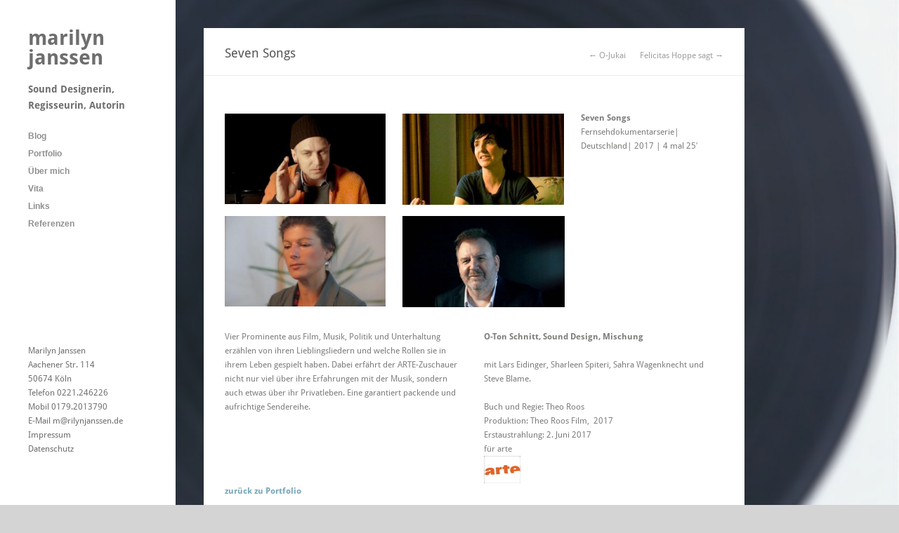

--- FILE ---
content_type: text/html; charset=UTF-8
request_url: https://www.marilynjanssen.de/project/seven-songs/
body_size: 6311
content:
<!DOCTYPE html>
<html lang="de">

<head>
	<meta http-equiv="Content-Type" content="text/html; charset=UTF-8" />
	<title>marilyn janssen  &raquo; Seven Songs</title>
	<meta name="viewport" content="width=device-width, initial-scale = 1.0, maximum-scale=1.0, user-scalable=no" />
	
						<link rel="stylesheet" type="text/css" href="//www.marilynjanssen.de/wp-content/uploads/omgf/omgf-stylesheet-57/omgf-stylesheet-57.css?ver=1751364519" />
		
		
		
	
	
	<link rel="stylesheet" href="https://www.marilynjanssen.de/wp-content/themes/inkchild/style.css" type="text/css" media="screen" />
	<link rel="alternate" type="application/rss+xml" title="marilyn janssen RSS Feed" href="https://www.marilynjanssen.de/feed/" />
	<link rel="alternate" type="application/atom+xml" title="marilyn janssen Atom Feed" href="https://www.marilynjanssen.de/feed/atom/" />
	<link rel="pingback" href="https://www.marilynjanssen.de/xmlrpc.php" />
	
		
		
	<title>Seven Songs &#8211; marilyn janssen</title>
<meta name='robots' content='max-image-preview:large, max-snippet:-1, max-video-preview:-1' />
	<style>img:is([sizes="auto" i], [sizes^="auto," i]) { contain-intrinsic-size: 3000px 1500px }</style>
	<link rel="canonical" href="https://www.marilynjanssen.de/project/seven-songs/">
<meta name="description" content="Fernsehdokumentarserie von Theo Roos Theo Roos Film / Köln, 2017 O-Ton-Schnitt / Sound Design / Mischung">
<meta property="og:title" content="Seven Songs &#8211; marilyn janssen">
<meta property="og:type" content="article">
<meta property="og:image" content="https://www.marilynjanssen.de/wp-content/uploads/2017/09/seven-songs-eidinger.jpg">
<meta property="og:image:width" content="940">
<meta property="og:image:height" content="530">
<meta property="og:image:alt" content="seven songs eidinger arte">
<meta property="og:description" content="Fernsehdokumentarserie von Theo Roos Theo Roos Film / Köln, 2017 O-Ton-Schnitt / Sound Design / Mischung">
<meta property="og:url" content="https://www.marilynjanssen.de/project/seven-songs/">
<meta property="og:locale" content="de_DE">
<meta property="og:site_name" content="marilyn janssen">
<meta property="article:published_time" content="2017-06-01T16:16:07+02:00">
<meta property="article:modified_time" content="2019-11-15T16:46:26+02:00">
<meta property="og:updated_time" content="2019-11-15T16:46:26+02:00">
<meta name="twitter:card" content="summary_large_image">
<meta name="twitter:image" content="https://www.marilynjanssen.de/wp-content/uploads/2017/09/seven-songs-eidinger.jpg">
<link rel='stylesheet' id='wp-block-library-css' href='https://www.marilynjanssen.de/wp-includes/css/dist/block-library/style.min.css?ver=6.8.3' type='text/css' media='all' />
<style id='classic-theme-styles-inline-css' type='text/css'>
/*! This file is auto-generated */
.wp-block-button__link{color:#fff;background-color:#32373c;border-radius:9999px;box-shadow:none;text-decoration:none;padding:calc(.667em + 2px) calc(1.333em + 2px);font-size:1.125em}.wp-block-file__button{background:#32373c;color:#fff;text-decoration:none}
</style>
<style id='global-styles-inline-css' type='text/css'>
:root{--wp--preset--aspect-ratio--square: 1;--wp--preset--aspect-ratio--4-3: 4/3;--wp--preset--aspect-ratio--3-4: 3/4;--wp--preset--aspect-ratio--3-2: 3/2;--wp--preset--aspect-ratio--2-3: 2/3;--wp--preset--aspect-ratio--16-9: 16/9;--wp--preset--aspect-ratio--9-16: 9/16;--wp--preset--color--black: #000000;--wp--preset--color--cyan-bluish-gray: #abb8c3;--wp--preset--color--white: #ffffff;--wp--preset--color--pale-pink: #f78da7;--wp--preset--color--vivid-red: #cf2e2e;--wp--preset--color--luminous-vivid-orange: #ff6900;--wp--preset--color--luminous-vivid-amber: #fcb900;--wp--preset--color--light-green-cyan: #7bdcb5;--wp--preset--color--vivid-green-cyan: #00d084;--wp--preset--color--pale-cyan-blue: #8ed1fc;--wp--preset--color--vivid-cyan-blue: #0693e3;--wp--preset--color--vivid-purple: #9b51e0;--wp--preset--gradient--vivid-cyan-blue-to-vivid-purple: linear-gradient(135deg,rgba(6,147,227,1) 0%,rgb(155,81,224) 100%);--wp--preset--gradient--light-green-cyan-to-vivid-green-cyan: linear-gradient(135deg,rgb(122,220,180) 0%,rgb(0,208,130) 100%);--wp--preset--gradient--luminous-vivid-amber-to-luminous-vivid-orange: linear-gradient(135deg,rgba(252,185,0,1) 0%,rgba(255,105,0,1) 100%);--wp--preset--gradient--luminous-vivid-orange-to-vivid-red: linear-gradient(135deg,rgba(255,105,0,1) 0%,rgb(207,46,46) 100%);--wp--preset--gradient--very-light-gray-to-cyan-bluish-gray: linear-gradient(135deg,rgb(238,238,238) 0%,rgb(169,184,195) 100%);--wp--preset--gradient--cool-to-warm-spectrum: linear-gradient(135deg,rgb(74,234,220) 0%,rgb(151,120,209) 20%,rgb(207,42,186) 40%,rgb(238,44,130) 60%,rgb(251,105,98) 80%,rgb(254,248,76) 100%);--wp--preset--gradient--blush-light-purple: linear-gradient(135deg,rgb(255,206,236) 0%,rgb(152,150,240) 100%);--wp--preset--gradient--blush-bordeaux: linear-gradient(135deg,rgb(254,205,165) 0%,rgb(254,45,45) 50%,rgb(107,0,62) 100%);--wp--preset--gradient--luminous-dusk: linear-gradient(135deg,rgb(255,203,112) 0%,rgb(199,81,192) 50%,rgb(65,88,208) 100%);--wp--preset--gradient--pale-ocean: linear-gradient(135deg,rgb(255,245,203) 0%,rgb(182,227,212) 50%,rgb(51,167,181) 100%);--wp--preset--gradient--electric-grass: linear-gradient(135deg,rgb(202,248,128) 0%,rgb(113,206,126) 100%);--wp--preset--gradient--midnight: linear-gradient(135deg,rgb(2,3,129) 0%,rgb(40,116,252) 100%);--wp--preset--font-size--small: 13px;--wp--preset--font-size--medium: 20px;--wp--preset--font-size--large: 36px;--wp--preset--font-size--x-large: 42px;--wp--preset--spacing--20: 0.44rem;--wp--preset--spacing--30: 0.67rem;--wp--preset--spacing--40: 1rem;--wp--preset--spacing--50: 1.5rem;--wp--preset--spacing--60: 2.25rem;--wp--preset--spacing--70: 3.38rem;--wp--preset--spacing--80: 5.06rem;--wp--preset--shadow--natural: 6px 6px 9px rgba(0, 0, 0, 0.2);--wp--preset--shadow--deep: 12px 12px 50px rgba(0, 0, 0, 0.4);--wp--preset--shadow--sharp: 6px 6px 0px rgba(0, 0, 0, 0.2);--wp--preset--shadow--outlined: 6px 6px 0px -3px rgba(255, 255, 255, 1), 6px 6px rgba(0, 0, 0, 1);--wp--preset--shadow--crisp: 6px 6px 0px rgba(0, 0, 0, 1);}:where(.is-layout-flex){gap: 0.5em;}:where(.is-layout-grid){gap: 0.5em;}body .is-layout-flex{display: flex;}.is-layout-flex{flex-wrap: wrap;align-items: center;}.is-layout-flex > :is(*, div){margin: 0;}body .is-layout-grid{display: grid;}.is-layout-grid > :is(*, div){margin: 0;}:where(.wp-block-columns.is-layout-flex){gap: 2em;}:where(.wp-block-columns.is-layout-grid){gap: 2em;}:where(.wp-block-post-template.is-layout-flex){gap: 1.25em;}:where(.wp-block-post-template.is-layout-grid){gap: 1.25em;}.has-black-color{color: var(--wp--preset--color--black) !important;}.has-cyan-bluish-gray-color{color: var(--wp--preset--color--cyan-bluish-gray) !important;}.has-white-color{color: var(--wp--preset--color--white) !important;}.has-pale-pink-color{color: var(--wp--preset--color--pale-pink) !important;}.has-vivid-red-color{color: var(--wp--preset--color--vivid-red) !important;}.has-luminous-vivid-orange-color{color: var(--wp--preset--color--luminous-vivid-orange) !important;}.has-luminous-vivid-amber-color{color: var(--wp--preset--color--luminous-vivid-amber) !important;}.has-light-green-cyan-color{color: var(--wp--preset--color--light-green-cyan) !important;}.has-vivid-green-cyan-color{color: var(--wp--preset--color--vivid-green-cyan) !important;}.has-pale-cyan-blue-color{color: var(--wp--preset--color--pale-cyan-blue) !important;}.has-vivid-cyan-blue-color{color: var(--wp--preset--color--vivid-cyan-blue) !important;}.has-vivid-purple-color{color: var(--wp--preset--color--vivid-purple) !important;}.has-black-background-color{background-color: var(--wp--preset--color--black) !important;}.has-cyan-bluish-gray-background-color{background-color: var(--wp--preset--color--cyan-bluish-gray) !important;}.has-white-background-color{background-color: var(--wp--preset--color--white) !important;}.has-pale-pink-background-color{background-color: var(--wp--preset--color--pale-pink) !important;}.has-vivid-red-background-color{background-color: var(--wp--preset--color--vivid-red) !important;}.has-luminous-vivid-orange-background-color{background-color: var(--wp--preset--color--luminous-vivid-orange) !important;}.has-luminous-vivid-amber-background-color{background-color: var(--wp--preset--color--luminous-vivid-amber) !important;}.has-light-green-cyan-background-color{background-color: var(--wp--preset--color--light-green-cyan) !important;}.has-vivid-green-cyan-background-color{background-color: var(--wp--preset--color--vivid-green-cyan) !important;}.has-pale-cyan-blue-background-color{background-color: var(--wp--preset--color--pale-cyan-blue) !important;}.has-vivid-cyan-blue-background-color{background-color: var(--wp--preset--color--vivid-cyan-blue) !important;}.has-vivid-purple-background-color{background-color: var(--wp--preset--color--vivid-purple) !important;}.has-black-border-color{border-color: var(--wp--preset--color--black) !important;}.has-cyan-bluish-gray-border-color{border-color: var(--wp--preset--color--cyan-bluish-gray) !important;}.has-white-border-color{border-color: var(--wp--preset--color--white) !important;}.has-pale-pink-border-color{border-color: var(--wp--preset--color--pale-pink) !important;}.has-vivid-red-border-color{border-color: var(--wp--preset--color--vivid-red) !important;}.has-luminous-vivid-orange-border-color{border-color: var(--wp--preset--color--luminous-vivid-orange) !important;}.has-luminous-vivid-amber-border-color{border-color: var(--wp--preset--color--luminous-vivid-amber) !important;}.has-light-green-cyan-border-color{border-color: var(--wp--preset--color--light-green-cyan) !important;}.has-vivid-green-cyan-border-color{border-color: var(--wp--preset--color--vivid-green-cyan) !important;}.has-pale-cyan-blue-border-color{border-color: var(--wp--preset--color--pale-cyan-blue) !important;}.has-vivid-cyan-blue-border-color{border-color: var(--wp--preset--color--vivid-cyan-blue) !important;}.has-vivid-purple-border-color{border-color: var(--wp--preset--color--vivid-purple) !important;}.has-vivid-cyan-blue-to-vivid-purple-gradient-background{background: var(--wp--preset--gradient--vivid-cyan-blue-to-vivid-purple) !important;}.has-light-green-cyan-to-vivid-green-cyan-gradient-background{background: var(--wp--preset--gradient--light-green-cyan-to-vivid-green-cyan) !important;}.has-luminous-vivid-amber-to-luminous-vivid-orange-gradient-background{background: var(--wp--preset--gradient--luminous-vivid-amber-to-luminous-vivid-orange) !important;}.has-luminous-vivid-orange-to-vivid-red-gradient-background{background: var(--wp--preset--gradient--luminous-vivid-orange-to-vivid-red) !important;}.has-very-light-gray-to-cyan-bluish-gray-gradient-background{background: var(--wp--preset--gradient--very-light-gray-to-cyan-bluish-gray) !important;}.has-cool-to-warm-spectrum-gradient-background{background: var(--wp--preset--gradient--cool-to-warm-spectrum) !important;}.has-blush-light-purple-gradient-background{background: var(--wp--preset--gradient--blush-light-purple) !important;}.has-blush-bordeaux-gradient-background{background: var(--wp--preset--gradient--blush-bordeaux) !important;}.has-luminous-dusk-gradient-background{background: var(--wp--preset--gradient--luminous-dusk) !important;}.has-pale-ocean-gradient-background{background: var(--wp--preset--gradient--pale-ocean) !important;}.has-electric-grass-gradient-background{background: var(--wp--preset--gradient--electric-grass) !important;}.has-midnight-gradient-background{background: var(--wp--preset--gradient--midnight) !important;}.has-small-font-size{font-size: var(--wp--preset--font-size--small) !important;}.has-medium-font-size{font-size: var(--wp--preset--font-size--medium) !important;}.has-large-font-size{font-size: var(--wp--preset--font-size--large) !important;}.has-x-large-font-size{font-size: var(--wp--preset--font-size--x-large) !important;}
:where(.wp-block-post-template.is-layout-flex){gap: 1.25em;}:where(.wp-block-post-template.is-layout-grid){gap: 1.25em;}
:where(.wp-block-columns.is-layout-flex){gap: 2em;}:where(.wp-block-columns.is-layout-grid){gap: 2em;}
:root :where(.wp-block-pullquote){font-size: 1.5em;line-height: 1.6;}
</style>
<link rel='stylesheet' id='parent-style-css' href='https://www.marilynjanssen.de/wp-content/themes/inkthemetrust/style.css?ver=6.8.3' type='text/css' media='all' />
<link rel='stylesheet' id='superfish-css' href='https://www.marilynjanssen.de/wp-content/themes/inkthemetrust/css/superfish.css?ver=1.4.8' type='text/css' media='all' />
<link rel='stylesheet' id='supersized-css' href='https://www.marilynjanssen.de/wp-content/themes/inkthemetrust/css/supersized.css?ver=3.2.6' type='text/css' media='all' />
<link rel='stylesheet' id='slideshow-css' href='https://www.marilynjanssen.de/wp-content/themes/inkthemetrust/css/flexslider.css?ver=2.0' type='text/css' media='all' />
<script type="text/javascript" src="https://www.marilynjanssen.de/wp-includes/js/jquery/jquery.min.js?ver=3.7.1" id="jquery-core-js"></script>
<script type="text/javascript" src="https://www.marilynjanssen.de/wp-includes/js/jquery/jquery-migrate.min.js?ver=3.4.1" id="jquery-migrate-js"></script>
<script type="text/javascript" src="https://www.marilynjanssen.de/wp-content/themes/inkthemetrust/js/supersized.3.2.6.min.js?ver=3.2.6" id="supersized-js"></script>
<link rel="https://api.w.org/" href="https://www.marilynjanssen.de/wp-json/" /><meta name="generator" content="WordPress 6.8.3" />
<link rel='shortlink' href='https://www.marilynjanssen.de/?p=2285' />
<link rel="alternate" title="oEmbed (JSON)" type="application/json+oembed" href="https://www.marilynjanssen.de/wp-json/oembed/1.0/embed?url=https%3A%2F%2Fwww.marilynjanssen.de%2Fproject%2Fseven-songs%2F" />
<link rel="alternate" title="oEmbed (XML)" type="text/xml+oembed" href="https://www.marilynjanssen.de/wp-json/oembed/1.0/embed?url=https%3A%2F%2Fwww.marilynjanssen.de%2Fproject%2Fseven-songs%2F&#038;format=xml" />
<meta name="generator" content=" " />

<style type="text/css" media="screen">




#mainNav ul a, #mainNav ul li.sfHover ul a { color: #8f8f8f !important;	}
	#mainNav ul li.current a,
	#mainNav ul li.current-cat a,
	#mainNav ul li.current_page_item a,
	#mainNav ul li.current-menu-item a,
	#mainNav ul li.current-post-ancestor a,
	.single-post #mainNav ul li.current_page_parent a,
	#mainNav ul li.current-category-parent a,
	#mainNav ul li.current-category-ancestor a,
	#mainNav ul li.current-portfolio-ancestor a,
	#mainNav ul li.current-projects-ancestor a {
		color: #2e2e2e !important;
	}
	#mainNav ul li.sfHover a,
	#mainNav ul li a:hover,
	#mainNav ul li:hover {
		color: #2e2e2e !important;
	}
	#mainNav ul li.sfHover ul a:hover { color: #2e2e2e !important;}

blockquote, address {
	border-left: 5px solid #494949;
}
#content #filterNav, #content .project.small .overlay, .f_circleG, .skillList li span a:hover, .tax-skill #pageHead { background: #494949;}
@-webkit-keyframes f_fadeG{
0%{background-color:#ffffff}
100%{background-color:#494949;}
}
@-moz-keyframes f_fadeG{
0%{background-color:#ffffff}
100%{background-color:#494949;}
}
@-o-keyframes f_fadeG{
0%{background-color:#ffffff}
100%{background-color:#494949;}
}
@-ms-keyframes f_fadeG{
0%{background-color:#ffffff}
100%{background-color:#494949;}
}

a { color: #77a7b9;}
a:hover {color: #8dc7dc;}
.button, #searchsubmit, input[type="submit"] {background-color: #757575 !important;}
.button:hover, #searchsubmit:hover, input[type="submit"]:hover {background-color: #595959 !important;}

body { background-image: none !important; background-color: #d4d4d4 !important;}</style>

<!--[if IE 7]>
<link rel="stylesheet" href="https://www.marilynjanssen.de/wp-content/themes/inkthemetrust/css/ie7.css" type="text/css" media="screen" />
<![endif]-->
<!--[if IE 8]>
<link rel="stylesheet" href="https://www.marilynjanssen.de/wp-content/themes/inkthemetrust/css/ie8.css" type="text/css" media="screen" />
<![endif]-->




<link rel="icon" href="https://www.marilynjanssen.de/wp-content/uploads/2022/02/cropped-Im-Klang-Podcast-Icon-square-512-e1644527100444-1-32x32.jpg" sizes="32x32" />
<link rel="icon" href="https://www.marilynjanssen.de/wp-content/uploads/2022/02/cropped-Im-Klang-Podcast-Icon-square-512-e1644527100444-1-192x192.jpg" sizes="192x192" />
<link rel="apple-touch-icon" href="https://www.marilynjanssen.de/wp-content/uploads/2022/02/cropped-Im-Klang-Podcast-Icon-square-512-e1644527100444-1-180x180.jpg" />
<meta name="msapplication-TileImage" content="https://www.marilynjanssen.de/wp-content/uploads/2022/02/cropped-Im-Klang-Podcast-Icon-square-512-e1644527100444-1-270x270.jpg" />
		<style type="text/css" id="wp-custom-css">
			#supersized {  display:block; position:fixed; left:0; top:0; overflow:hidden; z-index:-999; height:100%; width:100%; }		</style>
			
</head>

<body class="wp-singular project-template-default single single-project postid-2285 wp-theme-inkthemetrust wp-child-theme-inkchild " >

<div id="slideNav" class="panel">
	<a href="javascript:jQuery.pageslide.close()" class="closeBtn"></a>								
	
		<div class="menu-main-menu-container"><ul id="menu-main-menu" class=""><li id="menu-item-314" class="menu-item menu-item-type-post_type menu-item-object-page menu-item-314"><a href="https://www.marilynjanssen.de/blog/">Blog</a></li>
<li id="menu-item-316" class="menu-item menu-item-type-post_type menu-item-object-page menu-item-home menu-item-316"><a href="https://www.marilynjanssen.de/">Portfolio</a></li>
<li id="menu-item-315" class="menu-item menu-item-type-post_type menu-item-object-page menu-item-315"><a href="https://www.marilynjanssen.de/ueber-mich/">Über mich</a></li>
<li id="menu-item-790" class="menu-item menu-item-type-post_type menu-item-object-page menu-item-790"><a href="https://www.marilynjanssen.de/vita/">Vita</a></li>
<li id="menu-item-812" class="menu-item menu-item-type-post_type menu-item-object-page menu-item-812"><a href="https://www.marilynjanssen.de/links/">Links</a></li>
<li id="menu-item-2039" class="menu-item menu-item-type-post_type menu-item-object-page menu-item-2039"><a href="https://www.marilynjanssen.de/referenzen/">Referenzen</a></li>
</ul></div>	
				
</div>

<div id="container">	
<div id="header">
	<div class="inside clearfix">
							
				<div id="logo">
						
			<h1><a href="https://www.marilynjanssen.de">marilyn janssen</a></h1>
			<p class="tagline">Sound Designerin, Regisseurin, Autorin</p>	
			
		</div>
		
		<div id="mainNav" class="clearfix">							
			<div class="menu-main-menu-container"><ul id="menu-main-menu-1" class="sf-menu"><li class="menu-item menu-item-type-post_type menu-item-object-page menu-item-314"><a href="https://www.marilynjanssen.de/blog/">Blog</a></li>
<li class="menu-item menu-item-type-post_type menu-item-object-page menu-item-home menu-item-316"><a href="https://www.marilynjanssen.de/">Portfolio</a></li>
<li class="menu-item menu-item-type-post_type menu-item-object-page menu-item-315"><a href="https://www.marilynjanssen.de/ueber-mich/">Über mich</a></li>
<li class="menu-item menu-item-type-post_type menu-item-object-page menu-item-790"><a href="https://www.marilynjanssen.de/vita/">Vita</a></li>
<li class="menu-item menu-item-type-post_type menu-item-object-page menu-item-812"><a href="https://www.marilynjanssen.de/links/">Links</a></li>
<li class="menu-item menu-item-type-post_type menu-item-object-page menu-item-2039"><a href="https://www.marilynjanssen.de/referenzen/">Referenzen</a></li>
</ul></div>			
		</div>
		
		<a href="#slideNav" class="menuToggle"></a>				
		
		<div id="sidebar">
			<div id="sidebar" class="clearfix">
	
    
		  		
    
	</div><!-- end sidebar -->	
		</div>
	</div>	
</div>


<div id="main" class="clearfix">		
				 
		<div id="content" class="clearfix">			
			<div id="pageHead">
				<h1>Seven Songs</h1>
				<div class="projectNav clearfix">
					<div class="previous ">
						<a href="https://www.marilynjanssen.de/project/o-jukai/" rel="next">&larr; O-Jukai</a>	
					</div>				
					<div class="next ">							
						<a href="https://www.marilynjanssen.de/project/felicitas-hoppe-sagt/" rel="prev">Felicitas Hoppe sagt  &rarr;</a>			
					</div>					
				</div> <!-- end navigation -->		
			</div>
			<div class="box post-2285 project type-project status-publish has-post-thumbnail hentry skill-sounddesign">
				<div class="inside">			
												    
					<div class="clearfix">   						
						<p><a href="https://www.marilynjanssen.de/wp-content/uploads/2017/09/seven-songs-eidinger.jpg"><img decoding="async" class="alignleft wp-image-2289" src="https://www.marilynjanssen.de/wp-content/uploads/2017/09/seven-songs-eidinger.jpg" alt="" width="229" height="129" srcset="https://www.marilynjanssen.de/wp-content/uploads/2017/09/seven-songs-eidinger.jpg 940w, https://www.marilynjanssen.de/wp-content/uploads/2017/09/seven-songs-eidinger-300x169.jpg 300w, https://www.marilynjanssen.de/wp-content/uploads/2017/09/seven-songs-eidinger-768x433.jpg 768w, https://www.marilynjanssen.de/wp-content/uploads/2017/09/seven-songs-eidinger-220x124.jpg 220w" sizes="(max-width: 229px) 100vw, 229px" /></a> <a href="https://www.marilynjanssen.de/wp-content/uploads/2017/09/seven-songs-spittery.jpg"><img decoding="async" class="alignleft wp-image-2288" src="https://www.marilynjanssen.de/wp-content/uploads/2017/09/seven-songs-spittery.jpg" alt="" width="230" height="130" srcset="https://www.marilynjanssen.de/wp-content/uploads/2017/09/seven-songs-spittery.jpg 940w, https://www.marilynjanssen.de/wp-content/uploads/2017/09/seven-songs-spittery-300x169.jpg 300w, https://www.marilynjanssen.de/wp-content/uploads/2017/09/seven-songs-spittery-768x433.jpg 768w, https://www.marilynjanssen.de/wp-content/uploads/2017/09/seven-songs-spittery-220x124.jpg 220w" sizes="(max-width: 230px) 100vw, 230px" /></a> <a href="https://www.marilynjanssen.de/wp-content/uploads/2017/09/seven-songs-wagenknecht.jpg"><img decoding="async" class="alignleft wp-image-2287" src="https://www.marilynjanssen.de/wp-content/uploads/2017/09/seven-songs-wagenknecht.jpg" alt="" width="229" height="129" srcset="https://www.marilynjanssen.de/wp-content/uploads/2017/09/seven-songs-wagenknecht.jpg 800w, https://www.marilynjanssen.de/wp-content/uploads/2017/09/seven-songs-wagenknecht-300x169.jpg 300w, https://www.marilynjanssen.de/wp-content/uploads/2017/09/seven-songs-wagenknecht-768x432.jpg 768w, https://www.marilynjanssen.de/wp-content/uploads/2017/09/seven-songs-wagenknecht-220x124.jpg 220w" sizes="(max-width: 229px) 100vw, 229px" /></a> <a href="https://www.marilynjanssen.de/wp-content/uploads/2017/09/seven-songs-blame.jpg"><img loading="lazy" decoding="async" class="alignleft wp-image-2286" src="https://www.marilynjanssen.de/wp-content/uploads/2017/09/seven-songs-blame.jpg" alt="" width="231" height="130" srcset="https://www.marilynjanssen.de/wp-content/uploads/2017/09/seven-songs-blame.jpg 940w, https://www.marilynjanssen.de/wp-content/uploads/2017/09/seven-songs-blame-300x169.jpg 300w, https://www.marilynjanssen.de/wp-content/uploads/2017/09/seven-songs-blame-768x433.jpg 768w, https://www.marilynjanssen.de/wp-content/uploads/2017/09/seven-songs-blame-220x124.jpg 220w" sizes="auto, (max-width: 231px) 100vw, 231px" /></a></p>
<p><strong>Seven Songs</strong><br />
Fernsehdokumentarserie| Deutschland| 2017 | 4 mal 25&#8242;</p>
<div class="row">
<div class="row">
<div class="one_half column"></p>
<div class="row">
<div class="col-xs-12 description_short">
<p>Vier Prominente aus Film, Musik, Politik und Unterhaltung erzählen von ihren Lieblingsliedern und welche Rollen sie in ihrem Leben gespielt haben. Dabei erfährt der ARTE-Zuschauer nicht nur viel über ihre Erfahrungen mit der Musik, sondern auch etwas über ihr Privatleben. Eine garantiert packende und aufrichtige Sendereihe.</p>
</div>
</div>
<p>&nbsp;</p>
<p>&nbsp;</p>
<p><a href="https://www.marilynjanssen.de"><strong>zurück zu Portfolio</strong></a></p>
<p></div>
<div class="one_half column last"></p>
<p><strong>O-Ton Schnitt, Sound Design, Mischung</strong></p>
<p class="paragraph_style_5">mit Lars Eidinger, Sharleen Spiteri, Sahra Wagenknecht und Steve Blame.</p>
<p>Buch und Regie: Theo Roos<br />
Produktion: Theo Roos Film,  2017<br />
Erstaustrahlung: 2. Juni 2017<br />
für arte<br />
<a href="https://www.marilynjanssen.de/wp-content/uploads/2013/11/arteklein.jpg"><img loading="lazy" decoding="async" src="https://www.marilynjanssen.de/wp-content/uploads/2013/11/arteklein.jpg" alt="arteklein" width="52" height="39" /></a></p>
<p></div><div class="clearboth"></div>
</div>
					
																								<ul class="skillList clearfix"><li><span><a href="https://www.marilynjanssen.de/skill/sounddesign/">Sound Design</a></span></li>
</ul>	
													<p><a class="action link" target="_blank" href="http://programm.ard.de/TV/Programm/Sender/?sendung=28724133955575">ARD Programmseite &rarr; </a></p>
														
					</div>
					


	
					
				</div>	
			</div>								    	
		</div>
	
	<div id="footer">					
					
		<div class="inside"><p>Marilyn Janssen<br />
Aachener Str. 114<br />
50674 Köln<br />
Telefon 0221.246226<br />
Mobil 0179.2013790<br />
E-Mail m@rilynjanssen.de<br />
<a href="http://www.marilynjanssen.de/impressum//">Impressum</a>
<br>
<a href="http://www.marilynjanssen.de/datenschutz/">Datenschutz</a></p></div>
	</div><!-- end footer -->
</div><!-- end main -->
</div><!-- end container -->
<script type="speculationrules">
{"prefetch":[{"source":"document","where":{"and":[{"href_matches":"\/*"},{"not":{"href_matches":["\/wp-*.php","\/wp-admin\/*","\/wp-content\/uploads\/*","\/wp-content\/*","\/wp-content\/plugins\/*","\/wp-content\/themes\/inkchild\/*","\/wp-content\/themes\/inkthemetrust\/*","\/*\\?(.+)"]}},{"not":{"selector_matches":"a[rel~=\"nofollow\"]"}},{"not":{"selector_matches":".no-prefetch, .no-prefetch a"}}]},"eagerness":"conservative"}]}
</script>
<script type="text/javascript">  
	
	jQuery(function(){
		jQuery.supersized({
		
			//Functionality
			slideshow               :   0,		//Slideshow on/off
			autoplay				:	0,		//Slideshow starts playing automatically
			start_slide             :   1,		//Start slide (0 is random)			
			pause_hover             :   0,		//Pause slideshow on hover
			keyboard_nav            :   0,		//Keyboard navigation on/off
			performance				:	1,		//0-Normal, 1-Hybrid speed/quality, 2-Optimizes image quality, 3-Optimizes transition speed // (Only works for Firefox/IE, not Webkit)
			vertical_center         :   1,		//Vertically center background
			horizontal_center       :   1,		//Horizontally center background
			fit_portrait         	:   1,		//Portrait images will not exceed browser height
			fit_landscape			:   0,		//Landscape images will not exceed browser width
			navigation              :   0,		//Slideshow controls on/off
			thumbnail_navigation    :   0,		//Thumbnail navigation
			slide_counter           :   0,		//Display slide numbers
			slide_captions          :   0,		//Slide caption (Pull from "title" in slides array)
			slides 					:  	[		//Slideshow Images
			
												
													
														
												{image : 'https://www.marilynjanssen.de/wp-content/uploads/2017/06/schallplatte-unscharf.jpg'}  
																						]										
		}); 
    });
    
</script><script type="application/ld+json" id="slim-seo-schema">{"@context":"https://schema.org","@graph":[{"@type":"WebSite","@id":"https://www.marilynjanssen.de/#website","url":"https://www.marilynjanssen.de/","name":"marilyn janssen","description":"Sound Designerin, Regisseurin, Autorin","inLanguage":"de","potentialAction":{"@id":"https://www.marilynjanssen.de/#searchaction"},"publisher":{"@id":"https://www.marilynjanssen.de/#organization"}},{"@type":"SearchAction","@id":"https://www.marilynjanssen.de/#searchaction","target":"https://www.marilynjanssen.de/?s={search_term_string}","query-input":"required name=search_term_string"},{"@type":"BreadcrumbList","name":"Breadcrumbs","@id":"https://www.marilynjanssen.de/project/seven-songs/#breadcrumblist","itemListElement":[{"@type":"ListItem","position":1,"name":"Home","item":"https://www.marilynjanssen.de/"},{"@type":"ListItem","position":2,"name":"Seven Songs"}]},{"@type":"WebPage","@id":"https://www.marilynjanssen.de/project/seven-songs/#webpage","url":"https://www.marilynjanssen.de/project/seven-songs/","inLanguage":"de","name":"Seven Songs &#8211; marilyn janssen","description":"Fernsehdokumentarserie von Theo Roos Theo Roos Film / Köln, 2017 O-Ton-Schnitt / Sound Design / Mischung","datePublished":"2017-06-01T16:16:07+02:00","dateModified":"2019-11-15T16:46:26+02:00","isPartOf":{"@id":"https://www.marilynjanssen.de/#website"},"breadcrumb":{"@id":"https://www.marilynjanssen.de/project/seven-songs/#breadcrumblist"},"primaryImageOfPage":{"@id":"https://www.marilynjanssen.de/project/seven-songs/#thumbnail"},"image":{"@id":"https://www.marilynjanssen.de/project/seven-songs/#thumbnail"}},{"@type":"Organization","@id":"https://www.marilynjanssen.de/#organization","url":"https://www.marilynjanssen.de/","name":"marilyn janssen"},{"@type":"ImageObject","@id":"https://www.marilynjanssen.de/project/seven-songs/#thumbnail","caption":" Theo Roos, Marilyn Janssen, Sound Design, Audioproduktion, Köln","url":"https://www.marilynjanssen.de/wp-content/uploads/2017/09/seven-songs-eidinger.jpg","contentUrl":"https://www.marilynjanssen.de/wp-content/uploads/2017/09/seven-songs-eidinger.jpg","width":940,"height":530}]}</script><script type="text/javascript" src="https://www.marilynjanssen.de/wp-includes/js/comment-reply.min.js?ver=6.8.3" id="comment-reply-js" async="async" data-wp-strategy="async"></script>
<script type="text/javascript" src="https://www.marilynjanssen.de/wp-content/themes/inkthemetrust/js/superfish.js?ver=1.4.8" id="superfish-js"></script>
<script type="text/javascript" src="https://www.marilynjanssen.de/wp-content/themes/inkthemetrust/js/jquery.fitvids.js?ver=1.0" id="fitvids-js"></script>
<script type="text/javascript" src="https://www.marilynjanssen.de/wp-content/themes/inkthemetrust/js/jquery.isotope.min.js?ver=1.5.25" id="isotope-js"></script>
<script type="text/javascript" src="https://www.marilynjanssen.de/wp-content/themes/inkthemetrust/js/jquery.flexslider-min.js?ver=1.8" id="slideshow-js"></script>
<script type="text/javascript" src="https://www.marilynjanssen.de/wp-content/themes/inkthemetrust/js/jquery.pageslide.min.js?ver=2.0" id="pageslide-js"></script>
<script type="text/javascript" src="https://www.marilynjanssen.de/wp-content/themes/inkthemetrust/js/theme_trust.js?ver=1.0" id="theme_trust_js-js"></script>
</body>
</html>

--- FILE ---
content_type: text/css
request_url: https://www.marilynjanssen.de/wp-content/themes/inkchild/style.css
body_size: 135
content:
/*
Theme Name: inkchild
Description: Child Theme fuer inktheme
Author: Dagmar
Template: inkthemetrust
Version: 0.1
*/

/*CSS für Tagline, die in header.php sichtbar gemacht wurde*/
#logo .tagline {
	font-weight: bold;
	font-size: 14px;
	margin-top:20px;
	color: #6e6e6e;
}


/*Schriftfarbe Footer*/
#footer a {
    color: #6e6e6e !important;
}
#footer a:hover {
    color: #2e2e2e !important;
}
#footer {
    color: #6e6e6e !important;
}

/*Statt 20px, Abstand nach oben verringern - sonst werden SM Icons auf Bildschirmen mit geringer Höhe vom footer verdeckt*/
#sidebar {
    padding-top: 10px !important;
}
